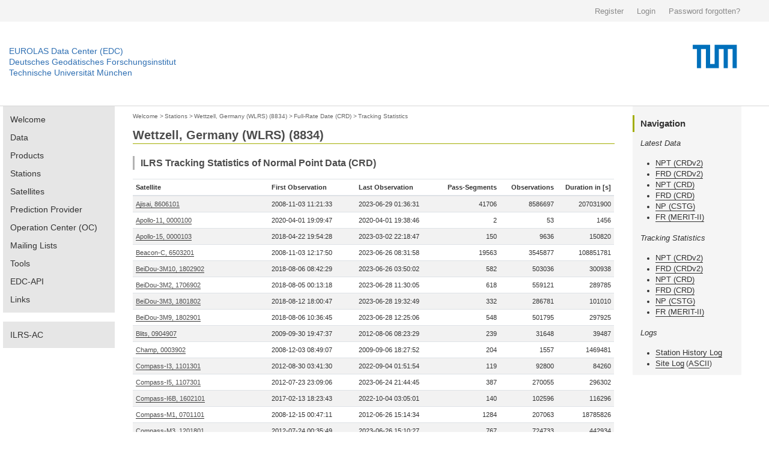

--- FILE ---
content_type: text/html; charset=utf-8
request_url: https://edc.dgfi.tum.de/en/stations/8834/frd/tracking/
body_size: 10913
content:




<!DOCTYPE html>
<!--[if lt IE 7]>
<html class="no-js lt-ie9 lt-ie8 lt-ie7" lang="en"> <![endif]-->
<!--[if IE 7]>
<html class="no-js lt-ie9 lt-ie8" lang="en"> <![endif]-->
<!--[if IE 8]>
<html class="no-js lt-ie9" lang="en"> <![endif]-->
<!--[if gt IE 8]><!-->
<html class="no-js" lang="en"> <!--<![endif]-->
<head>
	<title>Tracking Statistics | Full-Rate Date (CRD) | Wettzell, Germany (WLRS) (8834) | Stations | EUROLAS Data Center (EDC)</title>
	<meta charset="utf-8">
	<meta name="keywords" content="EUROLAS Data Center (EDC)">
	<meta name="description" content="EUROLAS Data Center (EDC)">
	<meta name="robots" content="index,follow">
	<meta name="publisher" content="Deutsches Geodätisches Forschungsinstitut der Technischen Universität München (DGFI-TUM)">
	<meta name="author" content="Deutsches Geodätisches Forschungsinstitut der Technischen Universität München (DGFI-TUM)">	
	<meta name="generator" content="kss-node"/>
	<meta name="viewport" content="width=device-width, initial-scale=1.0"/>


	<link rel="stylesheet" href="/media/libs/bootstrap/4.0.0/css/bootstrap.min.css">
	<link rel="stylesheet" href="/media/css/default_tum_v2.css">

	<script type="text/javascript" src="/media/libs/jquery/jquery-3.2.1.min.js"></script>
	<script type="text/javascript" src="/media/libs/popper/1.12.9/popper.min.js"></script>
	<script type="text/javascript" src="/media/libs/bootstrap/4.0.0/js/bootstrap.min.js"></script>
	<script type="text/javascript" src="/media/icons/glyph/sprite/iconwc.js"></script>

	<!--<link rel="stylesheet" href="/media/tum_design/public/kss.css">
	<link rel="stylesheet" href="/media/tum_design/Css/style.css">
	<link rel="stylesheet" href="/media/css/default.css">-->


	<!-- Piwik -->
	<script type="text/javascript">
	  var _paq = _paq || [];
	  /* tracker methods like "setCustomDimension" should be called before "trackPageView" */
	  _paq.push(['trackPageView']);
	  _paq.push(['enableLinkTracking']);
	  (function() {
	    var u="https://www3.dgfi.tum.de/piwik/";
	    _paq.push(['setTrackerUrl', u+'piwik.php']);
	    _paq.push(['setSiteId', '1']);
	    var d=document, g=d.createElement('script'), s=d.getElementsByTagName('script')[0];
	    g.type='text/javascript'; g.async=true; g.defer=true; g.src=u+'piwik.js'; s.parentNode.insertBefore(g,s);
	  })();
	</script>
	<!-- End Piwik Code -->
	<!-- Piwik Image Tracker-->
	<noscript><img src="https://www3.dgfi.tum.de/piwik/piwik.php?idsite=1&rec=1" style="border:0" alt="" /></noscript>
	<!-- End Piwik -->
</head>

<body>

	<div class="container-fluid" style="background-color: #f4f4f4;">
		<div class="container" style="max-width:1270px; height: 36px; line-height: 36px;">
			<div class="row" style="height: 36px; padding: 0px; margin: 0px; border: 0px solid #298292;">				
				<div class="col-sm" style="text-align: right; height: 36px; padding: 0px; margin: 0px; border: 0px solid #298292;">
					
						<a style='background: none; padding-right:18px; color:#8a8a8a; display:inline-block; line-height:36px; font-size:13px; font-family: arial,sans-serif; border: 0;' href="/en/register/">Register</a>
						<a style='background: none; padding-right:18px; color:#8a8a8a; display:inline-block; line-height:36px; font-size:13px; font-family: arial,sans-serif; border: 0;' href="/en/login/">Login</a>
						<a style='background: none; padding-right:18px; color:#8a8a8a; display:inline-block; line-height:36px; font-size:13px; font-family: arial,sans-serif; border: 0;' href="/en/password/">Password forgotten?</a>
					
				</div>
			</div>
		</div>
	</div>
	
	<!--<div class="service-bar">
		<div class="row">			
			
				<a class="cse-open" style='background: none; padding-right:18px;' href="/en/register/">Register</a>
				<a class="cse-open" style='background: none; padding-right:18px;' href="/en/login/">Login</a>
				<a class="cse-open" style='background: none; padding-right:18px;' href="/en/password/">Password forgotten?</a>
			
		</div>
	</div>-->
  
    	<div class="container-fluid" style="border-bottom: 1px solid #d7d7d7;">
		<div class="container" style="max-width:1270px; height: 140px;">
			<div class="row">
				<div class="col" style='padding-left: 0px; margin-top: 40px;'>
					<p class='header-link'><a title="Home dahiti.dgfi.tum.de" href="/">EUROLAS Data Center (EDC)</a></p>
					<p class='header-link'><a title="Home dahiti.dgfi.tum.de" href="/">Deutsches Geodätisches Forschungsinstitut</a></p>
					<p class='header-link'><a title="Home dahiti.dgfi.tum.de" href="/">Technische Universität München</a></p>
				</div>
				<div class="col" style='padding-right: 0px;'>
					<object type="image/png" data="/media/img/TUM_logo.png" style='float:right;' width='150px'></object>								
				</div>							
			</div>
		</div>
	</div>
	
	
        <!--<div class="container" style="border-bottom: 1px solid #d7d7d7;">
		<div class="row">
			<div class="twelve columns">
				<div class="logo-bar" style='margin-top: 0px; padding-top: 0px; height: 120px;'>
					<div class="logo-bar__inner" style='padding-top: 0px; margin-top: 0px;'>					
						<a href="http://www.tum.de" title="Startseite" target="_self" class="logo-bar__link logo-bar__logo-link"><object type="image/png" data="/media/img/TUM_150_jahre_badge_blau_p.png" width='300px'>					
						</object></a>
						<a class="logo-bar__link logo-bar__word-mark-link" style='color: #3070b3; margin-bottom: 62px;font-size:14px;' title="Home edc.dgfi.tum.de" href="/">EUROLAS Data Center (EDC)</a>
						<a class="logo-bar__link logo-bar__word-mark-link" style='color: #3070b3; margin-bottom: 44px;font-size:14px;' title="Home edc.dgfi.tum.de" href="/">Deutsches Geodätisches Forschungsinstitut</a><br>
						<a class="logo-bar__link logo-bar__word-mark-link" style='color: #3070b3; margin-bottom: 26px;font-size:14px;' title="Home edc.dgfi.tum.de" href="/">Technische Universität München</a><br>
					</div>
				</div>
			</div>
		</div>
	</div>-->


	<div class="container">		
		<div class="row" style='max-width:1270px; min-height:600px;'>
			
				<div class="two columns" style='width:186px;'>
					<ul class="nav flex-column main-nav" style='margin-bottom: 15px;'>
						
						<li class="nav-item main-nav-item ">
							<a class="nav-link main-nav-link " href="/en/">Welcome</a>
						</li>
						
						
						<li class="nav-item main-nav-item ">
							<a class="nav-link main-nav-link " href="/en/data/">Data</a>
						</li>						
						
						
						<li class="nav-item main-nav-item ">
							<a class="nav-link main-nav-link " href="/en/products/">Products</a>
						</li>
								
						<li class="nav-item main-nav-item ">
							<a class="nav-link main-nav-link " href="/en/stations/">Stations</a>
						</li>
						
						<li class="nav-item main-nav-item ">
							<a class="nav-link main-nav-link " href="/en/satellites/">Satellites</a>
						</li>
						
						<li class="nav-item main-nav-item ">
							<a class="nav-link main-nav-link " href="/en/provider/">Prediction Provider</a>
						</li>
						
						<li class="nav-item main-nav-item ">
							<a class="nav-link main-nav-link " href="/en/oc/">Operation Center (OC)</a>
						</li>
						
						
						<li class="nav-item main-nav-item ">
							<a class="nav-link main-nav-link " href="/en/mailing_lists/">Mailing Lists</a>
						</li>
						
						
						<li class="nav-item main-nav-item ">
							<a class="nav-link main-nav-link " href="/en/tools/">Tools</a>
						</li>
													
						
						<li class="nav-item main-nav-item ">
							<a class="nav-link main-nav-link " href="/en/api/">EDC-API</a>
						</li>
													
						
						<li class="nav-item main-nav-item ">
							<a class="nav-link main-nav-link " href="/en/links/">Links</a>
						</li>
					</ul>	
					
										
					
														
					<ul class="nav flex-column main-nav" style='margin-bottom: 15px;'>
						<li class="nav-item main-nav-item ">
							<a class="nav-link main-nav-link " href="/en/ilrs-ac/">ILRS-AC</a>
						</li>
						
					</ul>
				
					
				</div>
			
			
			
				
					<div class="col col-8" style='margin-bottom: 30px; padding-left: 30px;'>
				
						<div style='margin-top:5px; margin-bottom:10px;'>
						
							
								<a href="/en/" class='edc_breadcrumb'>Welcome</a><span class='edc_breadcrumb'>&nbsp;>&nbsp;</span>
							
						
							
								<a href="/en/stations/" class='edc_breadcrumb' style='margin-left: -5px;'>Stations</a><span class='edc_breadcrumb'>&nbsp;>&nbsp;</span>
							
						
							
								<a href="/en/stations/8834" class='edc_breadcrumb' style='margin-left: -5px;'>Wettzell, Germany (WLRS) (8834)</a><span class='edc_breadcrumb'>&nbsp;>&nbsp;</span>
							
						
							
								<a href="/en/stations/8834/frd/" class='edc_breadcrumb' style='margin-left: -5px;'>Full-Rate Date (CRD)</a><span class='edc_breadcrumb'>&nbsp;>&nbsp;</span>
							
						
							
								<a href="/en/stations/8834/frd/tracking/" class='edc_breadcrumb' style='margin-left: -5px;'>Tracking Statistics</a>
							
						
						</div>
						
							<h2 style='padding-bottom:2px; padding-top:0px; margin-bottom:20px; border-bottom: 1px solid #a2ad00;' >Wettzell, Germany (WLRS) (8834)</h2>
						
						

	<h4>ILRS Tracking Statistics of Normal Point Data (CRD)</h4>	

	<table class="table table-striped table-edc">
	<thead>
		<tr>
			<th style='font-size:11px;'>Satellite</th>
			<th style='width:145px;'>First Observation</th>
			<th style='width:145px;'>Last Observation</th>
			<th style='width:95px; text-align: right;'>Pass-Segments</th>
			<th style='width:95px; text-align: right;'>Observations</th>
			<th style='width:95px; text-align: right;'>Duration in [s]</th>
			</tr>
	</thead>
	<tbody>
	
		
			<tr>
			<td><a href='/en/satellites/ajisai/'>Ajisai, 8606101</a></td>
			<td>2008-11-03 11:21:33</td>
			<td>2023-06-29 01:36:31</td>
			<td style='text-align: right;'>41706</td>
			<td style='text-align: right;'>8586697</td>
			<td style='text-align: right;'>207031900</td>
			</tr>
		
			<tr>
			<td><a href='/en/satellites/apollo11/'>Apollo-11, 0000100</a></td>
			<td>2020-04-01 19:09:47</td>
			<td>2020-04-01 19:38:46</td>
			<td style='text-align: right;'>2</td>
			<td style='text-align: right;'>53</td>
			<td style='text-align: right;'>1456</td>
			</tr>
		
			<tr>
			<td><a href='/en/satellites/apollo15/'>Apollo-15, 0000103</a></td>
			<td>2018-04-22 19:54:28</td>
			<td>2023-03-02 22:18:47</td>
			<td style='text-align: right;'>150</td>
			<td style='text-align: right;'>9636</td>
			<td style='text-align: right;'>150820</td>
			</tr>
		
			<tr>
			<td><a href='/en/satellites/beaconc/'>Beacon-C, 6503201</a></td>
			<td>2008-11-03 12:17:50</td>
			<td>2023-06-26 08:31:58</td>
			<td style='text-align: right;'>19563</td>
			<td style='text-align: right;'>3545877</td>
			<td style='text-align: right;'>108851781</td>
			</tr>
		
			<tr>
			<td><a href='/en/satellites/beidou3m10/'>BeiDou-3M10, 1802902</a></td>
			<td>2018-08-06 08:42:29</td>
			<td>2023-06-26 03:50:02</td>
			<td style='text-align: right;'>582</td>
			<td style='text-align: right;'>503036</td>
			<td style='text-align: right;'>300938</td>
			</tr>
		
			<tr>
			<td><a href='/en/satellites/beidou3m2/'>BeiDou-3M2, 1706902</a></td>
			<td>2018-08-05 00:13:18</td>
			<td>2023-06-28 11:30:05</td>
			<td style='text-align: right;'>618</td>
			<td style='text-align: right;'>559121</td>
			<td style='text-align: right;'>289785</td>
			</tr>
		
			<tr>
			<td><a href='/en/satellites/beidou3m3/'>BeiDou-3M3, 1801802</a></td>
			<td>2018-08-12 18:00:47</td>
			<td>2023-06-28 19:32:49</td>
			<td style='text-align: right;'>332</td>
			<td style='text-align: right;'>286781</td>
			<td style='text-align: right;'>101010</td>
			</tr>
		
			<tr>
			<td><a href='/en/satellites/beidou3m9/'>BeiDou-3M9, 1802901</a></td>
			<td>2018-08-06 10:36:45</td>
			<td>2023-06-28 12:25:06</td>
			<td style='text-align: right;'>548</td>
			<td style='text-align: right;'>501795</td>
			<td style='text-align: right;'>297925</td>
			</tr>
		
			<tr>
			<td><a href='/en/satellites/blits/'>Blits, 0904907</a></td>
			<td>2009-09-30 19:47:37</td>
			<td>2012-08-06 08:23:29</td>
			<td style='text-align: right;'>239</td>
			<td style='text-align: right;'>31648</td>
			<td style='text-align: right;'>39487</td>
			</tr>
		
			<tr>
			<td><a href='/en/satellites/champ/'>Champ, 0003902</a></td>
			<td>2008-12-03 08:49:07</td>
			<td>2009-09-06 18:27:52</td>
			<td style='text-align: right;'>204</td>
			<td style='text-align: right;'>1557</td>
			<td style='text-align: right;'>1469481</td>
			</tr>
		
			<tr>
			<td><a href='/en/satellites/compassi3/'>Compass-I3, 1101301</a></td>
			<td>2012-08-30 03:41:30</td>
			<td>2022-09-04 01:51:54</td>
			<td style='text-align: right;'>119</td>
			<td style='text-align: right;'>92800</td>
			<td style='text-align: right;'>84260</td>
			</tr>
		
			<tr>
			<td><a href='/en/satellites/compassi5/'>Compass-I5, 1107301</a></td>
			<td>2012-07-23 23:09:06</td>
			<td>2023-06-24 21:44:45</td>
			<td style='text-align: right;'>387</td>
			<td style='text-align: right;'>270055</td>
			<td style='text-align: right;'>296302</td>
			</tr>
		
			<tr>
			<td><a href='/en/satellites/compassi6b/'>Compass-I6B, 1602101</a></td>
			<td>2017-02-13 18:23:43</td>
			<td>2022-10-04 03:05:01</td>
			<td style='text-align: right;'>140</td>
			<td style='text-align: right;'>102596</td>
			<td style='text-align: right;'>116296</td>
			</tr>
		
			<tr>
			<td><a href='/en/satellites/compassm1/'>Compass-M1, 0701101</a></td>
			<td>2008-12-15 00:47:11</td>
			<td>2012-06-26 15:14:34</td>
			<td style='text-align: right;'>1284</td>
			<td style='text-align: right;'>207063</td>
			<td style='text-align: right;'>18785826</td>
			</tr>
		
			<tr>
			<td><a href='/en/satellites/compassm3/'>Compass-M3, 1201801</a></td>
			<td>2012-07-24 00:35:49</td>
			<td>2023-06-26 15:10:27</td>
			<td style='text-align: right;'>767</td>
			<td style='text-align: right;'>724733</td>
			<td style='text-align: right;'>442934</td>
			</tr>
		
			<tr>
			<td><a href='/en/satellites/compassms2/'>Compass-MS2, 1503701</a></td>
			<td>2018-04-29 23:02:48</td>
			<td>2018-04-29 23:15:46</td>
			<td style='text-align: right;'>2</td>
			<td style='text-align: right;'>1860</td>
			<td style='text-align: right;'>1558</td>
			</tr>
		
			<tr>
			<td><a href='/en/satellites/cryosat2/'>Cryosat-2, 1001301</a></td>
			<td>2010-07-20 00:44:32</td>
			<td>2023-06-26 05:20:56</td>
			<td style='text-align: right;'>2150</td>
			<td style='text-align: right;'>1635142</td>
			<td style='text-align: right;'>402042</td>
			</tr>
		
			<tr>
			<td><a href='/en/satellites/elsadchs/'>ELSA-d (Chaser) , 2102213</a></td>
			<td>2021-09-01 08:54:04</td>
			<td>2023-02-10 09:10:45</td>
			<td style='text-align: right;'>24</td>
			<td style='text-align: right;'>14630</td>
			<td style='text-align: right;'>3296</td>
			</tr>
		
			<tr>
			<td><a href='/en/satellites/envisat/'>Envisat, 0200901</a></td>
			<td>2008-11-03 19:30:07</td>
			<td>2020-03-22 06:01:46</td>
			<td style='text-align: right;'>11047</td>
			<td style='text-align: right;'>410192</td>
			<td style='text-align: right;'>66005479</td>
			</tr>
		
			<tr>
			<td><a href='/en/satellites/ers2/'>ERS-2, 9502101</a></td>
			<td>2008-11-03 20:00:12</td>
			<td>2011-08-30 20:48:42</td>
			<td style='text-align: right;'>11353</td>
			<td style='text-align: right;'>291679</td>
			<td style='text-align: right;'>65448200</td>
			</tr>
		
			<tr>
			<td><a href='/en/satellites/etalon1/'>Etalon-1, 8900103</a></td>
			<td>2008-11-03 13:35:10</td>
			<td>2023-06-28 17:45:04</td>
			<td style='text-align: right;'>6629</td>
			<td style='text-align: right;'>3840079</td>
			<td style='text-align: right;'>146088332</td>
			</tr>
		
			<tr>
			<td><a href='/en/satellites/etalon2/'>Etalon-2, 8903903</a></td>
			<td>2008-11-04 08:05:08</td>
			<td>2023-06-28 04:05:42</td>
			<td style='text-align: right;'>6213</td>
			<td style='text-align: right;'>3666147</td>
			<td style='text-align: right;'>112699846</td>
			</tr>
		
			<tr>
			<td><a href='/en/satellites/galileo101/'>Galileo-101, 1106001</a></td>
			<td>2011-12-15 16:08:24</td>
			<td>2022-10-17 11:13:29</td>
			<td style='text-align: right;'>374</td>
			<td style='text-align: right;'>444053</td>
			<td style='text-align: right;'>298216</td>
			</tr>
		
			<tr>
			<td><a href='/en/satellites/galileo102/'>Galileo-102, 1106002</a></td>
			<td>2012-01-10 07:27:11</td>
			<td>2023-06-26 15:59:00</td>
			<td style='text-align: right;'>1415</td>
			<td style='text-align: right;'>1471343</td>
			<td style='text-align: right;'>680953</td>
			</tr>
		
			<tr>
			<td><a href='/en/satellites/galileo103/'>Galileo-103, 1205501</a></td>
			<td>2018-01-21 16:53:49</td>
			<td>2023-06-29 01:30:42</td>
			<td style='text-align: right;'>908</td>
			<td style='text-align: right;'>921388</td>
			<td style='text-align: right;'>415028</td>
			</tr>
		
			<tr>
			<td><a href='/en/satellites/galileo104/'>Galileo-104, 1205502</a></td>
			<td>2018-01-31 13:26:48</td>
			<td>2023-06-24 20:30:10</td>
			<td style='text-align: right;'>361</td>
			<td style='text-align: right;'>483185</td>
			<td style='text-align: right;'>212754</td>
			</tr>
		
			<tr>
			<td><a href='/en/satellites/galileo201/'>Galileo-201, 1405001</a></td>
			<td>2018-01-19 19:04:27</td>
			<td>2023-06-16 02:58:33</td>
			<td style='text-align: right;'>202</td>
			<td style='text-align: right;'>195987</td>
			<td style='text-align: right;'>142171</td>
			</tr>
		
			<tr>
			<td><a href='/en/satellites/galileo202/'>Galileo-202, 1405002</a></td>
			<td>2018-01-24 22:55:35</td>
			<td>2023-06-28 04:15:52</td>
			<td style='text-align: right;'>756</td>
			<td style='text-align: right;'>735963</td>
			<td style='text-align: right;'>412892</td>
			</tr>
		
			<tr>
			<td><a href='/en/satellites/galileo203/'>Galileo-203, 1501701</a></td>
			<td>2018-02-04 23:21:41</td>
			<td>2023-06-26 11:09:17</td>
			<td style='text-align: right;'>656</td>
			<td style='text-align: right;'>569689</td>
			<td style='text-align: right;'>373846</td>
			</tr>
		
			<tr>
			<td><a href='/en/satellites/galileo204/'>Galileo-204, 1501702</a></td>
			<td>2018-02-05 21:55:16</td>
			<td>2023-06-28 11:36:03</td>
			<td style='text-align: right;'>445</td>
			<td style='text-align: right;'>356425</td>
			<td style='text-align: right;'>176928</td>
			</tr>
		
			<tr>
			<td><a href='/en/satellites/galileo205/'>Galileo-205, 1504501</a></td>
			<td>2018-01-25 10:53:07</td>
			<td>2023-06-28 03:49:20</td>
			<td style='text-align: right;'>482</td>
			<td style='text-align: right;'>383990</td>
			<td style='text-align: right;'>196757</td>
			</tr>
		
			<tr>
			<td><a href='/en/satellites/galileo206/'>Galileo-206, 1504502</a></td>
			<td>2018-02-04 15:05:55</td>
			<td>2023-06-28 22:12:02</td>
			<td style='text-align: right;'>579</td>
			<td style='text-align: right;'>474402</td>
			<td style='text-align: right;'>224213</td>
			</tr>
		
			<tr>
			<td><a href='/en/satellites/galileo207/'>Galileo-207, 1606901</a></td>
			<td>2018-02-06 07:03:08</td>
			<td>2023-06-28 23:01:43</td>
			<td style='text-align: right;'>615</td>
			<td style='text-align: right;'>483942</td>
			<td style='text-align: right;'>284323</td>
			</tr>
		
			<tr>
			<td><a href='/en/satellites/galileo208/'>Galileo-208, 1507902</a></td>
			<td>2018-02-04 11:07:17</td>
			<td>2023-06-28 20:56:11</td>
			<td style='text-align: right;'>579</td>
			<td style='text-align: right;'>472687</td>
			<td style='text-align: right;'>269540</td>
			</tr>
		
			<tr>
			<td><a href='/en/satellites/galileo209/'>Galileo-209, 1507901</a></td>
			<td>2018-01-25 05:40:55</td>
			<td>2023-06-28 03:04:47</td>
			<td style='text-align: right;'>1057</td>
			<td style='text-align: right;'>906884</td>
			<td style='text-align: right;'>558905</td>
			</tr>
		
			<tr>
			<td><a href='/en/satellites/galileo210/'>Galileo-210, 1603002</a></td>
			<td>2018-01-24 16:49:02</td>
			<td>2023-06-26 09:14:01</td>
			<td style='text-align: right;'>1033</td>
			<td style='text-align: right;'>894452</td>
			<td style='text-align: right;'>523545</td>
			</tr>
		
			<tr>
			<td><a href='/en/satellites/galileo211/'>Galileo-211, 1603001</a></td>
			<td>2018-01-19 16:15:57</td>
			<td>2023-06-28 20:57:19</td>
			<td style='text-align: right;'>790</td>
			<td style='text-align: right;'>630002</td>
			<td style='text-align: right;'>462447</td>
			</tr>
		
			<tr>
			<td><a href='/en/satellites/galileo212/'>Galileo-212, 1606902</a></td>
			<td>2018-01-25 08:58:01</td>
			<td>2023-06-28 19:09:36</td>
			<td style='text-align: right;'>574</td>
			<td style='text-align: right;'>456558</td>
			<td style='text-align: right;'>257603</td>
			</tr>
		
			<tr>
			<td><a href='/en/satellites/galileo213/'>Galileo-213, 1606903</a></td>
			<td>2018-01-30 11:15:35</td>
			<td>2023-06-26 18:12:50</td>
			<td style='text-align: right;'>720</td>
			<td style='text-align: right;'>600100</td>
			<td style='text-align: right;'>397081</td>
			</tr>
		
			<tr>
			<td><a href='/en/satellites/galileo214/'>Galileo-214, 1606904</a></td>
			<td>2018-01-25 06:40:07</td>
			<td>2023-06-28 15:15:16</td>
			<td style='text-align: right;'>583</td>
			<td style='text-align: right;'>482464</td>
			<td style='text-align: right;'>269926</td>
			</tr>
		
			<tr>
			<td><a href='/en/satellites/galileo215/'>Galileo-215, 1707901</a></td>
			<td>2018-04-24 08:01:48</td>
			<td>2023-06-26 06:51:15</td>
			<td style='text-align: right;'>581</td>
			<td style='text-align: right;'>473739</td>
			<td style='text-align: right;'>255247</td>
			</tr>
		
			<tr>
			<td><a href='/en/satellites/galileo216/'>Galileo-216, 1707902</a></td>
			<td>2018-04-27 17:33:30</td>
			<td>2023-06-25 20:58:22</td>
			<td style='text-align: right;'>578</td>
			<td style='text-align: right;'>456729</td>
			<td style='text-align: right;'>260449</td>
			</tr>
		
			<tr>
			<td><a href='/en/satellites/galileo217/'>Galileo-217, 1707903</a></td>
			<td>2018-04-28 09:23:02</td>
			<td>2023-06-29 00:12:08</td>
			<td style='text-align: right;'>642</td>
			<td style='text-align: right;'>532854</td>
			<td style='text-align: right;'>278828</td>
			</tr>
		
			<tr>
			<td><a href='/en/satellites/galileo218/'>Galileo-218, 1707904</a></td>
			<td>2018-04-27 11:37:53</td>
			<td>2023-06-26 09:44:25</td>
			<td style='text-align: right;'>550</td>
			<td style='text-align: right;'>492282</td>
			<td style='text-align: right;'>262920</td>
			</tr>
		
			<tr>
			<td><a href='/en/satellites/galileo219/'>Galileo-219, 1806003</a></td>
			<td>2018-10-31 10:33:53</td>
			<td>2023-06-25 14:33:40</td>
			<td style='text-align: right;'>412</td>
			<td style='text-align: right;'>349853</td>
			<td style='text-align: right;'>146557</td>
			</tr>
		
			<tr>
			<td><a href='/en/satellites/galileo220/'>Galileo-220, 1806004</a></td>
			<td>2018-11-01 04:14:45</td>
			<td>2023-06-28 19:11:59</td>
			<td style='text-align: right;'>495</td>
			<td style='text-align: right;'>417558</td>
			<td style='text-align: right;'>187402</td>
			</tr>
		
			<tr>
			<td><a href='/en/satellites/galileo221/'>Galileo-221, 1806001</a></td>
			<td>2019-05-07 22:03:04</td>
			<td>2023-06-28 15:12:24</td>
			<td style='text-align: right;'>427</td>
			<td style='text-align: right;'>329695</td>
			<td style='text-align: right;'>129965</td>
			</tr>
		
			<tr>
			<td><a href='/en/satellites/galileo222/'>Galileo-222, 1806002</a></td>
			<td>2018-11-12 12:04:17</td>
			<td>2023-06-26 13:23:20</td>
			<td style='text-align: right;'>384</td>
			<td style='text-align: right;'>309276</td>
			<td style='text-align: right;'>101247</td>
			</tr>
		
			<tr>
			<td><a href='/en/satellites/galileo223/'>Galileo-223, 2111601</a></td>
			<td>2022-07-31 15:27:11</td>
			<td>2023-06-28 14:43:46</td>
			<td style='text-align: right;'>127</td>
			<td style='text-align: right;'>109404</td>
			<td style='text-align: right;'>29837</td>
			</tr>
		
			<tr>
			<td><a href='/en/satellites/galileo224/'>Galileo-224, 2111602</a></td>
			<td>2022-08-03 03:22:21</td>
			<td>2023-06-25 11:35:11</td>
			<td style='text-align: right;'>121</td>
			<td style='text-align: right;'>113415</td>
			<td style='text-align: right;'>26534</td>
			</tr>
		
			<tr>
			<td><a href='/en/satellites/geoik2/'>Geo-IK-2, 1603401</a></td>
			<td>2018-01-16 17:22:56</td>
			<td>2023-06-28 17:35:00</td>
			<td style='text-align: right;'>1720</td>
			<td style='text-align: right;'>1927531</td>
			<td style='text-align: right;'>371094</td>
			</tr>
		
			<tr>
			<td><a href='/en/satellites/gfo1/'>GFO-1, 9800701</a></td>
			<td>2008-11-05 20:14:46</td>
			<td>2008-11-06 06:03:34</td>
			<td style='text-align: right;'>237</td>
			<td style='text-align: right;'>1708</td>
			<td style='text-align: right;'>1296526</td>
			</tr>
		
			<tr>
			<td><a href='/en/satellites/giovea/'>Giove-A, 0505101</a></td>
			<td>2009-04-07 03:33:55</td>
			<td>2012-06-17 23:07:42</td>
			<td style='text-align: right;'>947</td>
			<td style='text-align: right;'>43129</td>
			<td style='text-align: right;'>37665213</td>
			</tr>
		
			<tr>
			<td><a href='/en/satellites/gioveb/'>Giove-B, 0802001</a></td>
			<td>2008-11-05 16:37:06</td>
			<td>2012-07-18 22:57:49</td>
			<td style='text-align: right;'>848</td>
			<td style='text-align: right;'>87353</td>
			<td style='text-align: right;'>33118575</td>
			</tr>
		
			<tr>
			<td><a href='/en/satellites/glonass100/'>Glonass-100, 0505001</a></td>
			<td>2009-07-27 00:16:12</td>
			<td>2009-09-26 22:03:12</td>
			<td style='text-align: right;'>11</td>
			<td style='text-align: right;'>2627</td>
			<td style='text-align: right;'>9833</td>
			</tr>
		
			<tr>
			<td><a href='/en/satellites/glonass102/'>Glonass-102, 0606201</a></td>
			<td>2008-11-08 22:30:32</td>
			<td>2018-07-20 02:01:56</td>
			<td style='text-align: right;'>3761</td>
			<td style='text-align: right;'>220826</td>
			<td style='text-align: right;'>116920641</td>
			</tr>
		
			<tr>
			<td><a href='/en/satellites/glonass103/'>Glonass-103, 0606202</a></td>
			<td>2018-01-18 17:04:53</td>
			<td>2018-07-19 07:37:47</td>
			<td style='text-align: right;'>44</td>
			<td style='text-align: right;'>34314</td>
			<td style='text-align: right;'>36642</td>
			</tr>
		
			<tr>
			<td><a href='/en/satellites/glonass105/'>Glonass-105, 0705202</a></td>
			<td>2018-01-26 16:51:16</td>
			<td>2020-03-26 02:34:50</td>
			<td style='text-align: right;'>29</td>
			<td style='text-align: right;'>25710</td>
			<td style='text-align: right;'>17534</td>
			</tr>
		
			<tr>
			<td><a href='/en/satellites/glonass106/'>Glonass-106, 0705201</a></td>
			<td>2018-01-24 19:26:16</td>
			<td>2020-03-26 02:40:02</td>
			<td style='text-align: right;'>42</td>
			<td style='text-align: right;'>25237</td>
			<td style='text-align: right;'>25339</td>
			</tr>
		
			<tr>
			<td><a href='/en/satellites/glonass107/'>Glonass-107, 0706501</a></td>
			<td>2018-01-30 15:13:18</td>
			<td>2020-03-26 02:49:11</td>
			<td style='text-align: right;'>31</td>
			<td style='text-align: right;'>17097</td>
			<td style='text-align: right;'>26096</td>
			</tr>
		
			<tr>
			<td><a href='/en/satellites/glonass109/'>Glonass-109, 0706503</a></td>
			<td>2008-11-04 00:18:18</td>
			<td>2012-08-01 13:18:13</td>
			<td style='text-align: right;'>6614</td>
			<td style='text-align: right;'>194611</td>
			<td style='text-align: right;'>194636696</td>
			</tr>
		
			<tr>
			<td><a href='/en/satellites/glonass110/'>Glonass-110, 0804601</a></td>
			<td>2010-09-21 11:17:03</td>
			<td>2012-08-04 20:23:47</td>
			<td style='text-align: right;'>213</td>
			<td style='text-align: right;'>222498</td>
			<td style='text-align: right;'>233836</td>
			</tr>
		
			<tr>
			<td><a href='/en/satellites/glonass115/'>Glonass-115, 0806702</a></td>
			<td>2009-04-06 07:18:37</td>
			<td>2012-08-06 23:50:40</td>
			<td style='text-align: right;'>3424</td>
			<td style='text-align: right;'>405261</td>
			<td style='text-align: right;'>51553388</td>
			</tr>
		
			<tr>
			<td><a href='/en/satellites/glonass116/'>Glonass-116, 0907001</a></td>
			<td>2018-01-25 03:46:18</td>
			<td>2020-03-25 22:56:02</td>
			<td style='text-align: right;'>41</td>
			<td style='text-align: right;'>25343</td>
			<td style='text-align: right;'>28627</td>
			</tr>
		
			<tr>
			<td><a href='/en/satellites/glonass117/'>Glonass-117, 0907002</a></td>
			<td>2018-02-04 09:24:01</td>
			<td>2018-04-12 00:06:04</td>
			<td style='text-align: right;'>18</td>
			<td style='text-align: right;'>3082</td>
			<td style='text-align: right;'>6696</td>
			</tr>
		
			<tr>
			<td><a href='/en/satellites/glonass118/'>Glonass-118, 0907003</a></td>
			<td>2010-09-21 16:57:55</td>
			<td>2018-07-20 01:40:41</td>
			<td style='text-align: right;'>219</td>
			<td style='text-align: right;'>253009</td>
			<td style='text-align: right;'>227369</td>
			</tr>
		
			<tr>
			<td><a href='/en/satellites/glonass119/'>Glonass-119, 1000701</a></td>
			<td>2018-02-04 17:56:44</td>
			<td>2020-03-25 17:14:02</td>
			<td style='text-align: right;'>37</td>
			<td style='text-align: right;'>31175</td>
			<td style='text-align: right;'>25016</td>
			</tr>
		
			<tr>
			<td><a href='/en/satellites/glonass120/'>Glonass-120, 1000703</a></td>
			<td>2010-07-14 19:49:05</td>
			<td>2020-03-25 20:52:56</td>
			<td style='text-align: right;'>200</td>
			<td style='text-align: right;'>222058</td>
			<td style='text-align: right;'>184779</td>
			</tr>
		
			<tr>
			<td><a href='/en/satellites/glonass121/'>Glonass-121, 1000702</a></td>
			<td>2018-01-25 04:03:16</td>
			<td>2019-07-03 05:43:10</td>
			<td style='text-align: right;'>109</td>
			<td style='text-align: right;'>151373</td>
			<td style='text-align: right;'>91196</td>
			</tr>
		
			<tr>
			<td><a href='/en/satellites/glonass122/'>Glonass-122, 1004103</a></td>
			<td>2018-01-24 15:52:44</td>
			<td>2020-03-26 06:07:01</td>
			<td style='text-align: right;'>182</td>
			<td style='text-align: right;'>269675</td>
			<td style='text-align: right;'>156385</td>
			</tr>
		
			<tr>
			<td><a href='/en/satellites/glonass125/'>Glonass-125, 1100901</a></td>
			<td>2011-05-12 20:26:35</td>
			<td>2019-07-04 10:37:03</td>
			<td style='text-align: right;'>156</td>
			<td style='text-align: right;'>196104</td>
			<td style='text-align: right;'>154009</td>
			</tr>
		
			<tr>
			<td><a href='/en/satellites/glonass126/'>Glonass-126, 1105501</a></td>
			<td>2018-01-25 09:26:08</td>
			<td>2019-07-06 20:29:20</td>
			<td style='text-align: right;'>160</td>
			<td style='text-align: right;'>227808</td>
			<td style='text-align: right;'>123818</td>
			</tr>
		
			<tr>
			<td><a href='/en/satellites/glonass127/'>Glonass-127, 1106403</a></td>
			<td>2018-01-25 03:30:46</td>
			<td>2019-07-07 02:29:13</td>
			<td style='text-align: right;'>207</td>
			<td style='text-align: right;'>295075</td>
			<td style='text-align: right;'>150202</td>
			</tr>
		
			<tr>
			<td><a href='/en/satellites/glonass128/'>Glonass-128, 1106401</a></td>
			<td>2018-01-25 07:12:17</td>
			<td>2022-01-21 10:25:53</td>
			<td style='text-align: right;'>513</td>
			<td style='text-align: right;'>787795</td>
			<td style='text-align: right;'>363417</td>
			</tr>
		
			<tr>
			<td><a href='/en/satellites/glonass129/'>Glonass-129, 1106402</a></td>
			<td>2018-01-26 13:20:25</td>
			<td>2021-03-31 03:57:45</td>
			<td style='text-align: right;'>119</td>
			<td style='text-align: right;'>128682</td>
			<td style='text-align: right;'>88762</td>
			</tr>
		
			<tr>
			<td><a href='/en/satellites/glonass130/'>Glonass-130, 1107101</a></td>
			<td>2012-03-15 22:40:51</td>
			<td>2012-08-08 23:54:16</td>
			<td style='text-align: right;'>89</td>
			<td style='text-align: right;'>182724</td>
			<td style='text-align: right;'>90666</td>
			</tr>
		
			<tr>
			<td><a href='/en/satellites/glonass131/'>Glonass-131, 1301901</a></td>
			<td>2018-01-25 05:15:39</td>
			<td>2022-01-21 08:54:26</td>
			<td style='text-align: right;'>1133</td>
			<td style='text-align: right;'>1477897</td>
			<td style='text-align: right;'>765329</td>
			</tr>
		
			<tr>
			<td><a href='/en/satellites/glonass132/'>Glonass-132, 1401201</a></td>
			<td>2018-01-25 06:58:21</td>
			<td>2022-03-01 15:34:15</td>
			<td style='text-align: right;'>411</td>
			<td style='text-align: right;'>548678</td>
			<td style='text-align: right;'>281078</td>
			</tr>
		
			<tr>
			<td><a href='/en/satellites/glonass133/'>Glonass-133, 1403201</a></td>
			<td>2018-01-24 21:23:51</td>
			<td>2022-03-02 20:52:50</td>
			<td style='text-align: right;'>557</td>
			<td style='text-align: right;'>842197</td>
			<td style='text-align: right;'>433417</td>
			</tr>
		
			<tr>
			<td><a href='/en/satellites/glonass134/'>Glonass-134, 1407501</a></td>
			<td>2018-01-24 17:28:12</td>
			<td>2021-12-20 21:06:53</td>
			<td style='text-align: right;'>1122</td>
			<td style='text-align: right;'>1530642</td>
			<td style='text-align: right;'>802107</td>
			</tr>
		
			<tr>
			<td><a href='/en/satellites/glonass135/'>Glonass-135, 1600801</a></td>
			<td>2018-01-25 04:54:17</td>
			<td>2022-01-11 19:22:46</td>
			<td style='text-align: right;'>519</td>
			<td style='text-align: right;'>695605</td>
			<td style='text-align: right;'>418267</td>
			</tr>
		
			<tr>
			<td><a href='/en/satellites/glonass136/'>Glonass-136, 1603201</a></td>
			<td>2018-01-18 17:28:58</td>
			<td>2020-07-12 11:19:25</td>
			<td style='text-align: right;'>747</td>
			<td style='text-align: right;'>1103488</td>
			<td style='text-align: right;'>590280</td>
			</tr>
		
			<tr>
			<td><a href='/en/satellites/glonass137/'>Glonass-137, 1705501</a></td>
			<td>2018-01-30 15:04:14</td>
			<td>2022-01-14 12:47:48</td>
			<td style='text-align: right;'>819</td>
			<td style='text-align: right;'>1238287</td>
			<td style='text-align: right;'>687051</td>
			</tr>
		
			<tr>
			<td><a href='/en/satellites/glonass138/'>Glonass-138, 1805301</a></td>
			<td>2019-12-03 15:12:51</td>
			<td>2022-02-27 02:48:06</td>
			<td style='text-align: right;'>429</td>
			<td style='text-align: right;'>436021</td>
			<td style='text-align: right;'>93138</td>
			</tr>
		
			<tr>
			<td><a href='/en/satellites/glonass139/'>Glonass-139, 1808601</a></td>
			<td>2019-02-14 22:00:29</td>
			<td>2022-03-01 15:28:51</td>
			<td style='text-align: right;'>560</td>
			<td style='text-align: right;'>845391</td>
			<td style='text-align: right;'>254233</td>
			</tr>
		
			<tr>
			<td><a href='/en/satellites/glonass140/'>Glonass-140, 1903001</a></td>
			<td>2020-03-26 01:00:22</td>
			<td>2022-03-01 10:10:18</td>
			<td style='text-align: right;'>30</td>
			<td style='text-align: right;'>27891</td>
			<td style='text-align: right;'>6899</td>
			</tr>
		
			<tr>
			<td><a href='/en/satellites/glonass141/'>Glonass-141, 1908801</a></td>
			<td>2021-03-03 03:51:46</td>
			<td>2022-03-01 20:37:11</td>
			<td style='text-align: right;'>22</td>
			<td style='text-align: right;'>22403</td>
			<td style='text-align: right;'>6188</td>
			</tr>
		
			<tr>
			<td><a href='/en/satellites/glonass143/'>Glonass-143, 2007501</a></td>
			<td>2021-12-10 12:18:36</td>
			<td>2022-03-01 06:29:43</td>
			<td style='text-align: right;'>24</td>
			<td style='text-align: right;'>24579</td>
			<td style='text-align: right;'>5789</td>
			</tr>
		
			<tr>
			<td><a href='/en/satellites/glonass99/'>Glonass-99, 0505002</a></td>
			<td>2008-11-15 15:24:18</td>
			<td>2009-03-22 07:34:41</td>
			<td style='text-align: right;'>1703</td>
			<td style='text-align: right;'>3259</td>
			<td style='text-align: right;'>61079021</td>
			</tr>
		
			<tr>
			<td><a href='/en/satellites/goce/'>Goce, 0901301</a></td>
			<td>2011-11-17 18:00:22</td>
			<td>2012-07-31 07:03:43</td>
			<td style='text-align: right;'>30</td>
			<td style='text-align: right;'>5646</td>
			<td style='text-align: right;'>2201</td>
			</tr>
		
			<tr>
			<td><a href='/en/satellites/gps35/'>GPS-35, 9305401</a></td>
			<td>2009-04-09 21:53:07</td>
			<td>2009-05-07 21:24:36</td>
			<td style='text-align: right;'>261</td>
			<td style='text-align: right;'>1137</td>
			<td style='text-align: right;'>12789426</td>
			</tr>
		
			<tr>
			<td><a href='/en/satellites/gps36/'>GPS-36, 9401601</a></td>
			<td>2008-11-05 15:03:01</td>
			<td>2012-08-04 20:06:41</td>
			<td style='text-align: right;'>522</td>
			<td style='text-align: right;'>111919</td>
			<td style='text-align: right;'>19108205</td>
			</tr>
		
			<tr>
			<td><a href='/en/satellites/gracea/'>GRACE-A, 0201201</a></td>
			<td>2008-11-10 22:40:23</td>
			<td>2012-08-07 04:20:30</td>
			<td style='text-align: right;'>815</td>
			<td style='text-align: right;'>45504</td>
			<td style='text-align: right;'>3903305</td>
			</tr>
		
			<tr>
			<td><a href='/en/satellites/graceb/'>GRACE-B, 0201202</a></td>
			<td>2008-11-05 09:53:12</td>
			<td>2012-08-09 03:06:37</td>
			<td style='text-align: right;'>1214</td>
			<td style='text-align: right;'>64236</td>
			<td style='text-align: right;'>5899314</td>
			</tr>
		
			<tr>
			<td><a href='/en/satellites/gracefo1/'>GRACE-FO-1, 1804701</a></td>
			<td>2018-05-25 23:06:53</td>
			<td>2023-06-28 15:34:38</td>
			<td style='text-align: right;'>538</td>
			<td style='text-align: right;'>359081</td>
			<td style='text-align: right;'>71482</td>
			</tr>
		
			<tr>
			<td><a href='/en/satellites/gracefo2/'>GRACE-FO-2, 1804702</a></td>
			<td>2018-05-26 22:47:05</td>
			<td>2023-01-17 16:30:18</td>
			<td style='text-align: right;'>287</td>
			<td style='text-align: right;'>129206</td>
			<td style='text-align: right;'>26534</td>
			</tr>
		
			<tr>
			<td><a href='/en/satellites/hy2a/'>HY-2A, 1104301</a></td>
			<td>2011-10-09 17:37:52</td>
			<td>2020-07-12 05:43:03</td>
			<td style='text-align: right;'>1026</td>
			<td style='text-align: right;'>711510</td>
			<td style='text-align: right;'>221269</td>
			</tr>
		
			<tr>
			<td><a href='/en/satellites/hy2b/'>HY-2B, 1808101</a></td>
			<td>2019-01-27 17:42:33</td>
			<td>2023-06-28 07:08:30</td>
			<td style='text-align: right;'>1259</td>
			<td style='text-align: right;'>1635102</td>
			<td style='text-align: right;'>298966</td>
			</tr>
		
			<tr>
			<td><a href='/en/satellites/hy2c/'>HY-2C, 2006601</a></td>
			<td>2021-04-26 09:43:53</td>
			<td>2023-06-28 16:43:00</td>
			<td style='text-align: right;'>813</td>
			<td style='text-align: right;'>1349453</td>
			<td style='text-align: right;'>194899</td>
			</tr>
		
			<tr>
			<td><a href='/en/satellites/hy2d/'>HY-2D, 2104301</a></td>
			<td>2021-06-26 16:19:54</td>
			<td>2023-06-28 23:13:57</td>
			<td style='text-align: right;'>812</td>
			<td style='text-align: right;'>1356818</td>
			<td style='text-align: right;'>194816</td>
			</tr>
		
			<tr>
			<td><a href='/en/satellites/irnss1a/'>IRNSS-1A, 1303401</a></td>
			<td>2018-04-29 19:26:59</td>
			<td>2018-04-29 19:35:30</td>
			<td style='text-align: right;'>2</td>
			<td style='text-align: right;'>368</td>
			<td style='text-align: right;'>1024</td>
			</tr>
		
			<tr>
			<td><a href='/en/satellites/irnss1b/'>IRNSS-1B, 1401701</a></td>
			<td>2018-09-30 20:03:36</td>
			<td>2023-06-28 22:44:30</td>
			<td style='text-align: right;'>388</td>
			<td style='text-align: right;'>317502</td>
			<td style='text-align: right;'>105693</td>
			</tr>
		
			<tr>
			<td><a href='/en/satellites/irnss1i/'>IRNSS-1I, 1803501</a></td>
			<td>2018-10-11 09:16:07</td>
			<td>2023-06-28 12:14:00</td>
			<td style='text-align: right;'>222</td>
			<td style='text-align: right;'>184710</td>
			<td style='text-align: right;'>75235</td>
			</tr>
		
			<tr>
			<td><a href='/en/satellites/issaces/'>ISS-ACES, 9806701</a></td>
			<td>2017-06-19 09:30:27</td>
			<td>2017-06-20 12:36:13</td>
			<td style='text-align: right;'>4</td>
			<td style='text-align: right;'>6022</td>
			<td style='text-align: right;'>55214</td>
			</tr>
		
			<tr>
			<td><a href='/en/satellites/jason1/'>Jason-1, 0105501</a></td>
			<td>2008-11-03 11:10:06</td>
			<td>2012-08-09 02:58:35</td>
			<td style='text-align: right;'>19977</td>
			<td style='text-align: right;'>890795</td>
			<td style='text-align: right;'>131251631</td>
			</tr>
		
			<tr>
			<td><a href='/en/satellites/jason2/'>Jason-2, 0803201</a></td>
			<td>2008-11-03 11:13:12</td>
			<td>2019-10-01 10:27:25</td>
			<td style='text-align: right;'>30644</td>
			<td style='text-align: right;'>4405279</td>
			<td style='text-align: right;'>151543468</td>
			</tr>
		
			<tr>
			<td><a href='/en/satellites/jason3/'>Jason-3, 1600201</a></td>
			<td>2016-02-27 00:07:32</td>
			<td>2023-06-28 23:23:07</td>
			<td style='text-align: right;'>4750</td>
			<td style='text-align: right;'>5300148</td>
			<td style='text-align: right;'>1317797</td>
			</tr>
		
			<tr>
			<td><a href='/en/satellites/kompsat5/'>Kompsat-5, 1304201</a></td>
			<td>2018-01-25 04:48:12</td>
			<td>2023-06-22 04:08:28</td>
			<td style='text-align: right;'>333</td>
			<td style='text-align: right;'>210611</td>
			<td style='text-align: right;'>46125</td>
			</tr>
		
			<tr>
			<td><a href='/en/satellites/lageos1/'>Lageos-1, 7603901</a></td>
			<td>2008-11-03 15:28:02</td>
			<td>2023-06-28 02:56:00</td>
			<td style='text-align: right;'>53649</td>
			<td style='text-align: right;'>7109853</td>
			<td style='text-align: right;'>731679120</td>
			</tr>
		
			<tr>
			<td><a href='/en/satellites/lageos2/'>Lageos-2, 9207002</a></td>
			<td>2008-11-03 23:01:10</td>
			<td>2023-06-29 00:50:16</td>
			<td style='text-align: right;'>39181</td>
			<td style='text-align: right;'>6399776</td>
			<td style='text-align: right;'>539156315</td>
			</tr>
		
			<tr>
			<td><a href='/en/satellites/lares/'>Lares, 1200601</a></td>
			<td>2012-02-21 05:33:12</td>
			<td>2023-06-28 13:46:58</td>
			<td style='text-align: right;'>6721</td>
			<td style='text-align: right;'>6015275</td>
			<td style='text-align: right;'>1962583</td>
			</tr>
		
			<tr>
			<td><a href='/en/satellites/lares2/'>Lares-2, 2208001</a></td>
			<td>2022-07-20 10:38:56</td>
			<td>2023-06-28 09:35:37</td>
			<td style='text-align: right;'>578</td>
			<td style='text-align: right;'>778045</td>
			<td style='text-align: right;'>153824</td>
			</tr>
		
			<tr>
			<td><a href='/en/satellites/larets/'>Larets, 0304206</a></td>
			<td>2008-11-03 21:21:56</td>
			<td>2023-06-28 13:15:57</td>
			<td style='text-align: right;'>8431</td>
			<td style='text-align: right;'>1344746</td>
			<td style='text-align: right;'>50565964</td>
			</tr>
		
			<tr>
			<td><a href='/en/satellites/lro/'>LRO, 0903101</a></td>
			<td>2009-07-17 00:46:03</td>
			<td>2009-07-19 13:57:37</td>
			<td style='text-align: right;'>5</td>
			<td style='text-align: right;'>20861</td>
			<td style='text-align: right;'>3460</td>
			</tr>
		
			<tr>
			<td><a href='/en/satellites/luna17/'>Luna-17, 0000101</a></td>
			<td>2018-08-05 05:41:57</td>
			<td>2022-10-18 06:11:32</td>
			<td style='text-align: right;'>61</td>
			<td style='text-align: right;'>1661</td>
			<td style='text-align: right;'>55637</td>
			</tr>
		
			<tr>
			<td><a href='/en/satellites/luna21/'>Luna-21, 0000104</a></td>
			<td>2019-06-08 16:09:34</td>
			<td>2023-05-26 17:24:32</td>
			<td style='text-align: right;'>72</td>
			<td style='text-align: right;'>3715</td>
			<td style='text-align: right;'>52404</td>
			</tr>
		
			<tr>
			<td><a href='/en/satellites/oicets/'>Oicets, 0503101</a></td>
			<td>2008-11-04 00:33:28</td>
			<td>2009-04-14 02:44:48</td>
			<td style='text-align: right;'>619</td>
			<td style='text-align: right;'>3204</td>
			<td style='text-align: right;'>7431322</td>
			</tr>
		
			<tr>
			<td><a href='/en/satellites/paz/'>PAZ, 1802001</a></td>
			<td>2018-09-11 16:25:09</td>
			<td>2023-06-21 05:36:20</td>
			<td style='text-align: right;'>636</td>
			<td style='text-align: right;'>439180</td>
			<td style='text-align: right;'>86887</td>
			</tr>
		
			<tr>
			<td><a href='/en/satellites/proba2/'>Proba-2, 0905902</a></td>
			<td>2011-01-17 04:16:45</td>
			<td>2011-02-10 05:28:27</td>
			<td style='text-align: right;'>21</td>
			<td style='text-align: right;'>5705</td>
			<td style='text-align: right;'>4522</td>
			</tr>
		
			<tr>
			<td><a href='/en/satellites/saral/'>Saral, 1300901</a></td>
			<td>2018-01-18 18:02:02</td>
			<td>2023-06-26 04:36:50</td>
			<td style='text-align: right;'>1695</td>
			<td style='text-align: right;'>1446398</td>
			<td style='text-align: right;'>332832</td>
			</tr>
		
			<tr>
			<td><a href='/en/satellites/sentinel3a/'>Sentinel-3A, 1601101</a></td>
			<td>2018-01-25 10:11:52</td>
			<td>2019-06-18 19:59:35</td>
			<td style='text-align: right;'>564</td>
			<td style='text-align: right;'>232667</td>
			<td style='text-align: right;'>103563</td>
			</tr>
		
			<tr>
			<td><a href='/en/satellites/sentinel3b/'>Sentinel-3B, 1803901</a></td>
			<td>2018-05-08 21:00:57</td>
			<td>2019-12-19 21:33:03</td>
			<td style='text-align: right;'>388</td>
			<td style='text-align: right;'>170225</td>
			<td style='text-align: right;'>72119</td>
			</tr>
		
			<tr>
			<td><a href='/en/satellites/sentinel6a/'>Sentinel-6A, 2008601</a></td>
			<td>2021-03-06 11:32:38</td>
			<td>2023-06-28 22:26:08</td>
			<td style='text-align: right;'>1173</td>
			<td style='text-align: right;'>2342429</td>
			<td style='text-align: right;'>330951</td>
			</tr>
		
			<tr>
			<td><a href='/en/satellites/snet1/'>SNET-1, 1801410</a></td>
			<td>2018-07-19 22:40:05</td>
			<td>2020-07-06 23:48:24</td>
			<td style='text-align: right;'>24</td>
			<td style='text-align: right;'>5122</td>
			<td style='text-align: right;'>1695</td>
			</tr>
		
			<tr>
			<td><a href='/en/satellites/snet2/'>SNET-2, 1801407</a></td>
			<td>2018-05-06 23:44:09</td>
			<td>2019-02-22 23:37:43</td>
			<td style='text-align: right;'>20</td>
			<td style='text-align: right;'>4740</td>
			<td style='text-align: right;'>1766</td>
			</tr>
		
			<tr>
			<td><a href='/en/satellites/snet4/'>SNET-4, 1801409</a></td>
			<td>2018-09-30 09:50:53</td>
			<td>2021-08-20 22:41:30</td>
			<td style='text-align: right;'>125</td>
			<td style='text-align: right;'>49221</td>
			<td style='text-align: right;'>12185</td>
			</tr>
		
			<tr>
			<td><a href='/en/satellites/sohla1/'>SOHLA-1, 0900205</a></td>
			<td>2009-03-18 00:16:47</td>
			<td>2009-03-21 23:08:50</td>
			<td style='text-align: right;'>23</td>
			<td style='text-align: right;'>84</td>
			<td style='text-align: right;'>259242</td>
			</tr>
		
			<tr>
			<td><a href='/en/satellites/starlette/'>Starlette, 7501001</a></td>
			<td>2008-11-03 20:03:09</td>
			<td>2023-06-28 17:07:56</td>
			<td style='text-align: right;'>29308</td>
			<td style='text-align: right;'>5629758</td>
			<td style='text-align: right;'>151896154</td>
			</tr>
		
			<tr>
			<td><a href='/en/satellites/stella/'>Stella, 9306102</a></td>
			<td>2008-11-03 12:28:49</td>
			<td>2023-06-28 18:01:29</td>
			<td style='text-align: right;'>15598</td>
			<td style='text-align: right;'>2559247</td>
			<td style='text-align: right;'>82616958</td>
			</tr>
		
			<tr>
			<td><a href='/en/satellites/stpsat2/'>STPSat-2, 1006201</a></td>
			<td>2013-06-13 22:45:49</td>
			<td>2013-06-13 22:46:21</td>
			<td style='text-align: right;'>2</td>
			<td style='text-align: right;'>310</td>
			<td style='text-align: right;'>66</td>
			</tr>
		
			<tr>
			<td><a href='/en/satellites/swarma/'>Swarm-A, 1306702</a></td>
			<td>2018-02-06 19:56:07</td>
			<td>2023-06-11 23:58:05</td>
			<td style='text-align: right;'>193</td>
			<td style='text-align: right;'>106728</td>
			<td style='text-align: right;'>23736</td>
			</tr>
		
			<tr>
			<td><a href='/en/satellites/swarmb/'>Swarm-B, 1306701</a></td>
			<td>2018-01-24 14:50:34</td>
			<td>2023-06-12 02:51:44</td>
			<td style='text-align: right;'>704</td>
			<td style='text-align: right;'>448084</td>
			<td style='text-align: right;'>93911</td>
			</tr>
		
			<tr>
			<td><a href='/en/satellites/swarmc/'>Swarm-C, 1306703</a></td>
			<td>2018-02-06 19:53:43</td>
			<td>2022-12-18 03:33:48</td>
			<td style='text-align: right;'>111</td>
			<td style='text-align: right;'>48323</td>
			<td style='text-align: right;'>9991</td>
			</tr>
		
			<tr>
			<td><a href='/en/satellites/swot/'>SWOT, 2217301</a></td>
			<td>2023-02-04 06:59:22</td>
			<td>2023-06-26 10:24:04</td>
			<td style='text-align: right;'>117</td>
			<td style='text-align: right;'>174248</td>
			<td style='text-align: right;'>24672</td>
			</tr>
		
			<tr>
			<td><a href='/en/satellites/tandemx/'>TanDEM-X, 1003001</a></td>
			<td>2010-08-14 17:27:42</td>
			<td>2023-06-21 16:45:29</td>
			<td style='text-align: right;'>897</td>
			<td style='text-align: right;'>508281</td>
			<td style='text-align: right;'>113618</td>
			</tr>
		
			<tr>
			<td><a href='/en/satellites/technosat/'>Technosat, 1704205</a></td>
			<td>2018-02-04 09:49:30</td>
			<td>2022-08-14 05:50:16</td>
			<td style='text-align: right;'>347</td>
			<td style='text-align: right;'>138797</td>
			<td style='text-align: right;'>42831</td>
			</tr>
		
			<tr>
			<td><a href='/en/satellites/terrasarx/'>TerraSAR-X, 0702601</a></td>
			<td>2008-11-03 15:49:47</td>
			<td>2022-01-11 16:12:10</td>
			<td style='text-align: right;'>3440</td>
			<td style='text-align: right;'>283384</td>
			<td style='text-align: right;'>17020100</td>
			</tr>
		
			<tr>
			<td><a href='/en/satellites/tiangong2/'>Tiangong-2, 1605701</a></td>
			<td>2018-10-30 18:35:20</td>
			<td>2018-10-30 18:35:42</td>
			<td style='text-align: right;'>2</td>
			<td style='text-align: right;'>396</td>
			<td style='text-align: right;'>46</td>
			</tr>
		
			<tr>
			<td><a href='/en/satellites/tubin/'>TUBIN, 2105922</a></td>
			<td>2021-11-15 13:41:13</td>
			<td>2021-11-24 13:42:35</td>
			<td style='text-align: right;'>3</td>
			<td style='text-align: right;'>2623</td>
			<td style='text-align: right;'>885</td>
			</tr>
		
			<tr>
			<td><a href='/en/satellites/zy3/'>ZY-3, 1200101</a></td>
			<td>2012-07-23 20:34:27</td>
			<td>2012-07-26 21:14:10</td>
			<td style='text-align: right;'>3</td>
			<td style='text-align: right;'>1387</td>
			<td style='text-align: right;'>409</td>
			</tr>
		
	
	</tbody>
	<tfoot>
		<tr><td colspan='6' style='text-align: right; font-size:9px;'><i>Last update: Jan. 21, 2026, 9:27 p.m.</i></td></tr>
	</tfoot>
	</table>


					</div>					
			
			
			
				
					<div class="col col-2" style='width:186px;'>
						
	
	<div class='side-box'>
		<div class='side-box-header-green'>Navigation</div>
		<div class='side-box-content'>		
			<p class='edc_nav'><i>Latest Data</i></p>
			<ul>
				<li class='edc_nav'><a href='/en/stations/8834/npt2/'>NPT (CRDv2)</a></li>
				<li class='edc_nav'><a href='/en/stations/8834/frd2/'>FRD (CRDv2)</a></li>
				<li class='edc_nav'><a href='/en/stations/8834/npt/'>NPT (CRD)</a></li>
				<li class='edc_nav'><a href='/en/stations/8834/frd/'>FRD (CRD)</a></li>
				<li class='edc_nav'><a href='/en/stations/8834/np/'>NP (CSTG)</a></li>
				<li class='edc_nav'><a href='/en/stations/8834/fr/'>FR (MERIT-II)</a></li>		
			</ul><br>
			<p class='edc_nav'><i>Tracking Statistics</i></p>
			<ul>
				<li class='edc_nav'><a href='/en/stations/8834/npt2/tracking/'>NPT (CRDv2)</a></li>	
				<li class='edc_nav'><a href='/en/stations/8834/frd2/tracking/'>FRD (CRDv2)</a></li>	
				<li class='edc_nav'><a href='/en/stations/8834/npt/tracking/'>NPT (CRD)</a></li>	
				<li class='edc_nav'><a href='/en/stations/8834/frd/tracking/'>FRD (CRD)</a></li>		
				<li class='edc_nav'><a href='/en/stations/8834/np/tracking/'>NP (CSTG)</a></li>	
				<li class='edc_nav'><a href='/en/stations/8834/fr/tracking/'>FR (MERIT-II)</a></li>
			</ul><br>
			<p class='edc_nav'><i>Logs</i></p>
			<ul>
				<li class='edc_nav'><a href='/en/stations/8834/station_history_log/'>Station History Log</a></li>	
				<li class='edc_nav'><a href='/en/stations/8834/site_log/'>Site Log</a> (<a href='/en/stations/8834/site_log/ascii/'>ASCII</a>)</li>	
			</ul>
		</div>	
	</div>
	
			
					</div>
				
					
			
		</div>

	</div>
	<div class="container">
		<div class="row" style='max-width:1270px; magin:0; padding: 0;	'>
			<div class="col col-sm-12 privacy-imprint"><a href='/en/privacy_policy/' style='margin-right:30px;'>Privacy Policy</a> <a href='/en/imprint/'>Imprint</a></div>
		</div>
	</div>
	<div class="container-fluid" style="background-color: #f5f5f5; border: 0px solid #000000;">
		<div class="container">
			<div class="row" style='max-width:1270px;'>
				<p style='margin-top: 20px;'>Find more topics on the central web site of the Technical University of Munich: www.tum.de</p>
			</div>
			<div class="row" style='max-width:1270px; '>
				<div class="col col-sm-2" style="padding: 0; marign 0;">
					<p class="footer-header-link"><a href="https://www.tum.de/en/about-tum/">About TUM</a></p>
					<p class="footer-item-link"><a href="https://www.tum.de/en/about-tum/our-university">Our University</a></p>
					<p class="footer-item-link"><a href="https://www.tum.de/en/about-tum/news/" >News</a></p>
					<p class="footer-item-link"><a href="https://www.tum.de/en/about-tum/publications/" >Publications</a></p>
					<p class="footer-item-link"><a href="https://www.tum.de/en/about-tum/departments/" >Departments</a></p>
					<p class="footer-item-link"><a href="http://www.ub.tum.de/en" target="_blank">University Library</a></p>
					<p class="footer-item-link"><a href="https://www.tum.de/en/about-tum/awards-and-honors/" >Awards and Honors</a></p>
					<p class="footer-item-link"><a href="https://www.tum.de/en/about-tum/university-hospitals/" >University Hospitals</a></p>
					<p class="footer-item-link"><a href="https://www.tum.de/en/about-tum/working-at-tum/" >Working at TUM</a></p>
					<p class="footer-item-link"><a href="https://www.tum.de/en/about-tum/tum-fan/" >TUM Fan?</a></p>
					<p class="footer-item-link"><a href="https://www.tum.de/en/about-tum/contact-directions/" >Contact & Directions</a></p>
				</div>
				<div class="col col-sm-2">
					<p class="footer-header-link"><a href="https://www.tum.de/en/research/" >Research</a></p>
					<p class="footer-item-link"><a href="https://www.tum.de/en/research/departments/">Departments</a></p>
					<p class="footer-item-link"><a href="https://www.tum.de/en/research/research-centers/">Research Centers</a></p>
					<p class="footer-item-link"><a href="http://www.exzellenz.tum.de/en/homepage/" target="_blank">Excellence Initiative</a></p>
					<p class="footer-item-link"><a href="https://www.tum.de/en/research/research-projects/">Research projects</a></p>
					<p class="footer-item-link"><a href="https://www.tum.de/en/research/research-partners/">Research Partners</a></p>
					<p class="footer-item-link"><a href="http://www.forte.tum.de/en/research-funding-support/" target="_blank">Research promotion</a></p>
					<p class="footer-item-link"><a href="http://www.gs.tum.de/en/doctorate-at-tum/" target="_blank">Doctorate (Ph.D.)</a></p>
					<p class="footer-item-link"><a href="https://www.tum.de/en/research/postdocs/">Postdocs</a></p>
					<p class="footer-item-link"><a href="https://www.tum.de/en/about-tum/working-at-tum/open-positions/">Open Professorships</a></p>
				</div>
				<div class="col col-sm-2">
					<p class="footer-header-link"><a href="https://www.tum.de/en/studies/" >Studies</a></p>
					<p class="footer-item-link"><a href="http://www.lehren.tum.de/nc/en/home/" target="_blank">Teaching</a></p>
					<p class="footer-item-link"><a href="https://www.tum.de/en/studies/learning/" >Learning</a></p>
					<p class="footer-item-link"><a href="https://www.tum.de/en/studies/degree-programs/" >Degree programs</a></p>
					<p class="footer-item-link"><a href="https://www.tum.de/en/studies/international-students/" >International Students</a></p>
					<p class="footer-item-link"><a href="https://www.tum.de/en/studies/advising/" >Advising</a></p>
					<p class="footer-item-link"><a href="https://www.tum.de/en/studies/application-and-acceptance/" >Application and Acceptance</a></p>
					<p class="footer-item-link"><a href="https://www.tum.de/en/studies/fees-and-financial-aid/" >Fees and Financial Aid</a></p>
					<p class="footer-item-link"><a href="https://www.tum.de/en/studies/during-your-studies/" >During your Studies</a></p>
					<p class="footer-item-link"><a href="https://www.tum.de/en/studies/completing-your-studies/" >Completing cour Studies</a></p>
					<p class="footer-item-link"><a href="https://www.tum.de/en/studies/continuing-education/" >Continuing Education</a></p>
					<p class="footer-item-link"><a href="https://www.tum.de/en/studies/advising/hotline-servicedesk-en/" >Contacts</a></p>
				</div>
				<div class="col col-sm-2">
					<p class="footer-header-link"><a href="https://www.tum.de/en/university-life/">University Life</a></p>
					<p class="footer-item-link"><a href="https://www.tum.de/en/university-life/student-life/" >Student Life</a></p>
					<p class="footer-item-link"><a href="https://www.tum.de/en/university-life/accommodations/" >Accommodation</a></p>
					<p class="footer-item-link"><a href="https://www.tum.de/en/university-life/sports/" >Sport</a></p>
					<p class="footer-item-link"><a href="https://www.tum.de/en/university-life/music-and-arts/" >Music adn Arts</a></p>
					<p class="footer-item-link"><a href="https://www.tum.de/en/university-life/events/" >Events</a></p>
					<p class="footer-item-link"><a href="http://www.mentoring.tum.de/"   target="_blank">Mentoring</a></p>
					<p class="footer-item-link"><a href="http://www.alumni.tum.de/"  target="_blank">Alumni Services</a></p>
					<p class="footer-item-link"><a href="http://www.schueler.tum.de/"  target="_blank">TUM for schools</a></p>
					<p class="footer-item-link"><a href="http://www.shop.tum.de/en"  target="_blank">TUM-Shop</a></p>
				</div>
				<div class="col col-sm-2">
					<p class="footer-header-link"><a href="https://www.tum.de/en/global/">Global</a></p>
					<p class="footer-item-link"><a href="https://www.tum.de/en/global/international-locations/" >Interational Locations</a></p>
					<p class="footer-item-link"><a href="https://www.tum.de/en/global/tum-asia/" >TUM Asia</a></p>
					<p class="footer-item-link"><a href="https://www.tum.de/en/studies/international-students/" >International Students</a></p>
					<p class="footer-item-link"><a href="http://www.international.tum.de/en/go-international/" target="_blank">Exchange</a></p>
					<p class="footer-item-link"><a href="http://www.international.tum.de/en/international-alliances/" target="_blank">International Alliances</a></p>
					<p class="footer-item-link"><a href="http://www.sprachenzentrum.tum.de/en/homepage/" target="_blank">Language Center</a></p>
					<p class="footer-item-link"><a href="https://www.tum.de/en/global/contacts/" >Contacts</a></p>
				</div>
				<div class="col col-sm-2">
					<p class="footer-header-link"><a href="https://www.tum.de/en/tum-business/">TUM & Business</a></p>
					<p class="footer-item-link"><a href="https://www.tum.de/en/tum-business/entrepreneurship/" >Entrepre&shy;neurship</a></p>
					<p class="footer-item-link"><a href="https://www.tum.de/en/tum-business/technology-transfer/" >Technology transfer</a></p>
					<p class="footer-item-link"><a href="https://www.tum.de/en/tum-business/industry-liaison-office/" >Industry Liaison Office</a></p>
					<p class="footer-item-link"><a href="http://www.together.tum.de/en/career/berufsorientierung-bewerbung/job-search/employers/" target="_blank">Recruit our Graduates</a></p>
					<p class="footer-item-link"><a href="http://www.fundraising.tum.de/en/startpage/" target="_blank">Support and Endowments</a></p>
					<p class="footer-item-link"><a href="https://www.tum.de/en/tum-business/deutschlandstipendium/" >Deutschland&shy;stipendium</a></p>
					<p class="footer-item-link"><a href="https://www.tum.de/en/tum-business/contacts/" >Contacts</a></p>
				</div>
			</div>
			<div class="row" style='max-width:1270px; height:50px;'>
				<div class="col col-sm-6" style="padding: 0; marign 0;">
					<p>
						<a class="footer-meta-link" href="http://www.tum.de/en/about-tum/working-at-tum/open-positions/">Jobs</a>
						<a class="footer-meta-link" href="http://www.tum.de/en/about-tum/contact-directions/feedback/">Feedback</a>
						<a class="footer-meta-link" href="http://www.tum.de/en/media/">Media</a>
					</p>				
				</div>
				<div class="col col-sm-6" style="padding: 0; margin: 0; text-align:right;">
					<p>
						<a class="icon-facebook" href="https://www.facebook.com/TU.Muenchen" title="Facebook" target="_blank"></a>
						<a class="icon-twitter" href="https://twitter.com/TU_Muenchen" title="Twitter" target="_blank"></a>
						<a class="icon-youtube" href="https://www.youtube.com/TUMuenchen1" title="YouTube" target="_blank"></a>
					</p>					
				</div>
			</div>						
		</div>
	</div>
	<!--<div class="row">
			<div class="twelve columns">
				<nav class="meta-nav">
					<ul class="meta-nav__list">
						<li class="meta-nav__item"><a href="http://www.tum.de/en/about-tum/working-at-tum/open-positions/" class="meta-nav__link" style='font-weight:bold;'>Jobs</a></li>
						<li class="meta-nav__item"><a href="http://www.tum.de/en/about-tum/contact-directions/feedback/" class="meta-nav__link" style='font-weight:bold;'>Feedback</a></li>
						<li class="meta-nav__item"><a href="http://www.tum.de/en/media/" class="meta-nav__link" style='font-weight:bold;'>Media</a></li>
					
					</ul>
				</nav>
				<nav class="social-nav">
					<ul class="social-nav__list">
						<li class="social-nav__item"><a href="https://www.facebook.com/TU.Muenchen" target="_blank" class="social-nav__link facebook icon-facebook icon-sprite" title="Facebook">&nbsp;</a></li>
						<li class="social-nav__item"><a href="https://twitter.com/TU_Muenchen" target="_blank" class="social-nav__link twitter icon-twitter icon-sprite" title="Twitter">&nbsp;</a></li>
						<li class="social-nav__item"><a href="http://www.youtube.com/TUMuenchen1" target="_blank" class="social-nav__link social-nav__link--last social-nav__link--youtube youtube icon-youtube icon-sprite" title="YouTube">&nbsp;</a></li>					
					</ul>
				</nav>
			</div>
		</div>-->
</div>
</footer>
		

</body>

</html>
